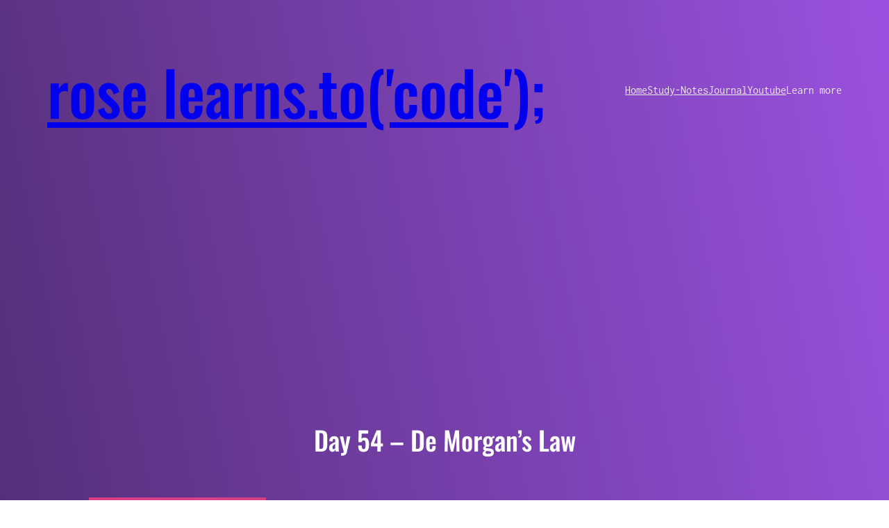

--- FILE ---
content_type: text/html; charset=utf-8
request_url: https://www.google.com/recaptcha/api2/aframe
body_size: 269
content:
<!DOCTYPE HTML><html><head><meta http-equiv="content-type" content="text/html; charset=UTF-8"></head><body><script nonce="v-QOvNSUF5HjQjC8S3DNeA">/** Anti-fraud and anti-abuse applications only. See google.com/recaptcha */ try{var clients={'sodar':'https://pagead2.googlesyndication.com/pagead/sodar?'};window.addEventListener("message",function(a){try{if(a.source===window.parent){var b=JSON.parse(a.data);var c=clients[b['id']];if(c){var d=document.createElement('img');d.src=c+b['params']+'&rc='+(localStorage.getItem("rc::a")?sessionStorage.getItem("rc::b"):"");window.document.body.appendChild(d);sessionStorage.setItem("rc::e",parseInt(sessionStorage.getItem("rc::e")||0)+1);localStorage.setItem("rc::h",'1768734208487');}}}catch(b){}});window.parent.postMessage("_grecaptcha_ready", "*");}catch(b){}</script></body></html>